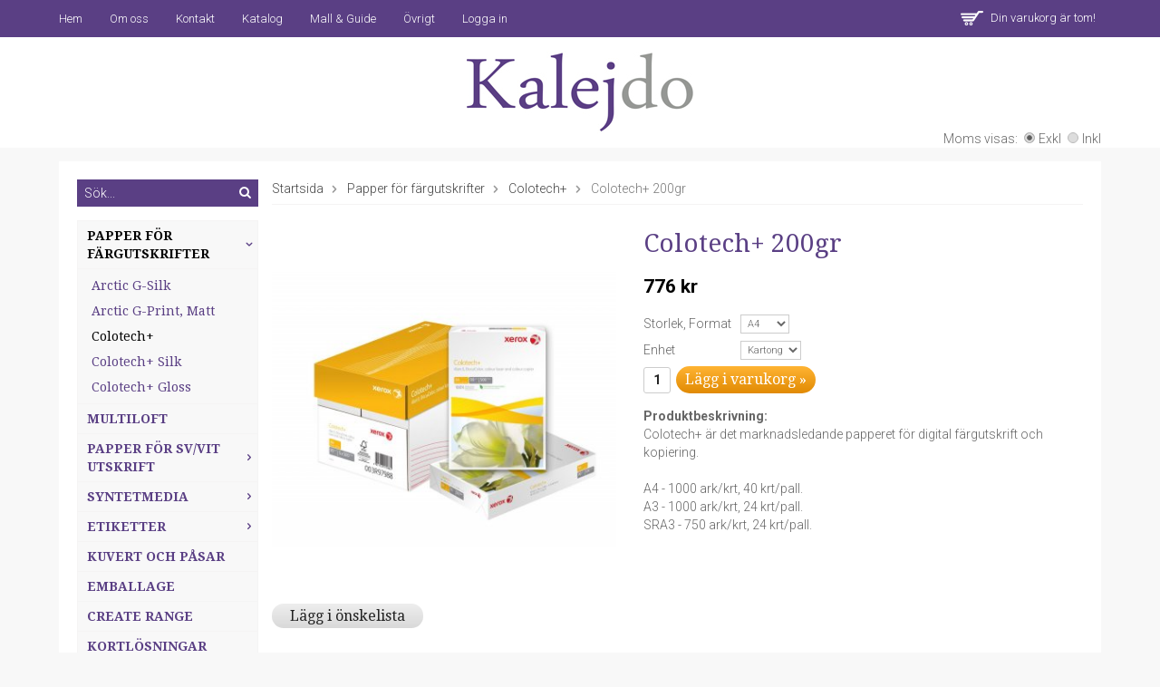

--- FILE ---
content_type: text/html; charset=UTF-8
request_url: https://www.kalejdo.com/papper-for-fargutskrifter/colotech/colotech-200gr/
body_size: 6631
content:
<!doctype html>
<html lang="sv">
<head>
	<meta http-equiv="content-type" content="text/html; charset=utf-8">

	<title>Colotech+ 200gr - Colotech+ - Papper för färgutskrifter - Kalejdo.com</title>

	<meta name="description" content="Colotech+ är det marknadsledande papperet för digital färgutskrift ochkopiering. A4 - 1000 ark/krt, 40 krt/pall.A3 - 1000 ark/krt, 24 krt/pall.SRA3 - 750 ark/krt, 24 krt/pall">
	<meta name="keywords" content="">
	<meta name="robots" content="index, follow">
	<meta name="viewport" content="width=device-width, initial-scale=1, maximum-scale=1">
	<!-- WIKINGGRUPPEN 8.0.7 -->

	<link rel="shortcut icon" href="/favicon2.png">
	<link href='//fonts.googleapis.com/css?family=Droid+Serif:400,700,400italic,700italic' rel='stylesheet' type='text/css'>
    <link href='//fonts.googleapis.com/css?family=Roboto:400,300,400italic,300italic,700,700italic' rel='stylesheet' type='text/css'>
	<link rel="stylesheet" href="/frontend/view_desktop/css/compiled232.css">
<link rel="canonical" href="https://www.kalejdo.com/papper-for-fargutskrifter/colotech/colotech-200gr/">
<script>
(function(i,s,o,g,r,a,m){i['GoogleAnalyticsObject']=r;i[r]=i[r]||function(){
			(i[r].q=i[r].q||[]).push(arguments)},i[r].l=1*new Date();a=s.createElement(o),
			m=s.getElementsByTagName(o)[0];a.async=1;a.src=g;m.parentNode.insertBefore(a,m)
			})(window,document,'script','//www.google-analytics.com/analytics.js','ga');
			ga('create', 'UA-61727639-1', 'auto'); ga('require', 'ec'); ga('set', '&cu', 'SEK');ga('ec:addProduct', {"name":"Colotech+ 200gr","id":72,"price":776,"category":"papper-for-fargutskrifter\/colotech"}); ga('ec:setAction', 'detail'); ga('send', 'pageview'); 
</script><link rel="stylesheet" type="text/css" href="/js/jquery.fancybox-2.15/jquery.fancybox.css" media="screen">	
	</head>
	<body itemscope itemtype="http://schema.org/WebPage"><div id="fb-root"></div><div class="l-mobile-header"><button class="neutral-btn mini-menu"><i class="wgr-icon icon-list2"></i></button><a href="/"><img src="/frontend/view_desktop/design/logos/logo_sv.png" class="mini-site-logo" alt="Kalejdo Svenska AB"></a><button class="neutral-btn mini-cart" onclick="goToURL('/checkout/')"><div class="mini-cart-inner"><i class="wgr-icon icon-cart"></i></div></button></div><div class="l-menubar-holder">
	<div class="l-menubar clearfix"><ul class="nav site-nav" itemscope itemtype="http://schema.org/SiteNavigationElement"><li class="site-nav__home"><a href="/" title="Tillbaka till startsidan" itemprop="url">Hem</a></li><li><a href="/info/om-oss/" itemprop="url">Om oss</a></li><li><a href="/contact/" itemprop="url">Kontakt</a></li><li><a href="/info/katalog/" itemprop="url">Katalog</a></li><li><a href="/info/mall-guide/" itemprop="url">Mall & Guide</a></li><li><a href="/info/ovrigt/" itemprop="url">Övrigt</a></li><li><a href="/customer-login/" itemprop="url">Logga in</a></li></ul><div id="topcart-holder">
					<div id="topcart-area"><img src="/frontend/view_desktop/design/topcart_cartsymbol.png" class="topcart-icon" alt="Cart">Din varukorg är tom!&nbsp;&nbsp;<div id="topcart-hoverarea"></div></div>
				  </div>
			  <div id="popcart"></div></div>
</div><div class="l-header-holder">
	<div class="l-header" itemscope itemtype="http://schema.org/WPHeader"><a class="site-logo" href="/"><img src="/frontend/view_desktop/design/logos/logo_sv.png" alt="Kalejdo Svenska AB"></a><form class="vat-selector" action="#" method="get" onsubmit="return false">Moms visas: <input type="radio" name="vatsetting" value="exkl" id="vatsetting_exkl"
						onclick="setVATSetting('exkl')" checked> <label onclick="setVATSetting('exkl')" for="vatsetting_exkl"><span></span>Exkl</label>
					<input type="radio" name="vatsetting" value="inkl" id="vatsetting_inkl"
						onclick="setVATSetting('inkl')"> <label onclick="setVATSetting('inkl')" for="vatsetting_inkl"><span></span>Inkl</label></form></div>
</div><div class="l-holder clearfix"><div class="l-content clearfix">
		<div class="l-sidebar-primary" itemscope itemtype="http://schema.org/WPSideBar"><form method="get" action="/search/" class="site-search input-highlight">
		<input type="hidden" name="lang" value="sv"><input type="search" value="Sök..." name="q" class="neutral-btn site-search__input" onfocus="if (this.value=='Sök...') this.value=''" onblur="if (this.value=='') this.value='Sök...'"><button type="submit" class="neutral-btn site-search__btn"><i class="wgr-icon icon-search"></i></button>
	</form><div class="module">
		<div class="module__body wipe" itemscope itemtype="http://schema.org/SiteNavigationElement"><ul class="listmenu listmenu-0"><li class="is-listmenu-opened">
					<a class="selected" href="/papper-for-fargutskrifter/" title="Papper för färgutskrifter" itemprop="url">Papper för färgutskrifter<i class="menu-node js-menu-node wgr-icon icon-arrow-down5" data-arrows="icon-arrow-down5 icon-arrow-right5"></i></a><ul class="listmenu listmenu-1"><li>
					<a href="/papper-for-fargutskrifter/arctic-g-silk/" title="Arctic G-Silk" itemprop="url">Arctic G-Silk</a></li><li>
					<a href="/papper-for-fargutskrifter/arctic-g-print-matt/" title="Arctic G-Print, Matt" itemprop="url">Arctic G-Print, Matt</a></li><li class="is-listmenu-opened">
					<a class="selected" href="/papper-for-fargutskrifter/colotech/" title="Colotech+" itemprop="url">Colotech+</a></li><li>
					<a href="/papper-for-fargutskrifter/colotech-silk/" title="Colotech+ Silk" itemprop="url">Colotech+ Silk</a></li><li>
					<a href="/papper-for-fargutskrifter/colotech-gloss/" title="Colotech+ Gloss" itemprop="url">Colotech+ Gloss</a></li></ul></li><li>
					<a href="/multiloft/" title="MultiLoft" itemprop="url">MultiLoft</a></li><li>
					<a href="/papper-for-sv-vit-utskrift/" title="Papper för sv/vit utskrift" itemprop="url">Papper för sv/vit utskrift<i class="menu-node js-menu-node wgr-icon icon-arrow-right5" data-arrows="icon-arrow-down5 icon-arrow-right5"></i></a><ul class="listmenu listmenu-1"><li>
					<a href="/papper-for-sv-vit-utskrift/multicopy/" title="Multicopy" itemprop="url">Multicopy</a></li><li>
					<a href="/papper-for-sv-vit-utskrift/multilaser/" title="MultiLaser" itemprop="url">MultiLaser</a></li></ul></li><li>
					<a href="/syntetmedia/" title="Syntetmedia" itemprop="url">Syntetmedia<i class="menu-node js-menu-node wgr-icon icon-arrow-right5" data-arrows="icon-arrow-down5 icon-arrow-right5"></i></a><ul class="listmenu listmenu-1"><li>
					<a href="/syntetmedia/expert/" title="Expert" itemprop="url">Expert</a></li><li>
					<a href="/syntetmedia/expert-efficiency-grade/" title="Expert - Efficiency Grade" itemprop="url">Expert - Efficiency Grade</a></li><li>
					<a href="/syntetmedia/expert-transparent-film/" title="Expert Transparent Film" itemprop="url">Expert Transparent Film</a></li><li>
					<a href="/syntetmedia/expert-sjalvhaftande/" title="Expert - Självhäftande" itemprop="url">Expert - Självhäftande</a></li><li>
					<a href="/syntetmedia/expert-translucent-backlight/" title="Expert Translucent/Backlight" itemprop="url">Expert Translucent/Backlight</a></li><li>
					<a href="/syntetmedia/expert-fargat/" title="Expert Färgat" itemprop="url">Expert Färgat</a></li></ul></li><li>
					<a href="/etiketter/" title="Etiketter" itemprop="url">Etiketter<i class="menu-node js-menu-node wgr-icon icon-arrow-right5" data-arrows="icon-arrow-down5 icon-arrow-right5"></i></a><ul class="listmenu listmenu-1"><li>
					<a href="/etiketter/for-farg/" title="För färg" itemprop="url">För färg</a></li><li>
					<a href="/etiketter/for-svart-vit/" title="För svart/vit" itemprop="url">För svart/vit</a></li><li>
					<a href="/etiketter/for-utomhus-mm/" title="För utomhus m.m." itemprop="url">För utomhus m.m.</a></li></ul></li><li>
					<a href="/kuvert-och-pasar/" title="Kuvert och Påsar" itemprop="url">Kuvert och Påsar</a></li><li>
					<a href="/emballage/" title="Emballage" itemprop="url">Emballage</a></li><li>
					<a href="/create-range/" title="Create Range" itemprop="url">Create Range</a></li><li>
					<a href="/kortlosningar/" title="Kortlösningar" itemprop="url">Kortlösningar</a></li><li>
					<a href="/hp-indigo-utskriftsmaterial/" title="HP Indigo-utskriftsmaterial" itemprop="url">HP Indigo-utskriftsmaterial<i class="menu-node js-menu-node wgr-icon icon-arrow-right5" data-arrows="icon-arrow-down5 icon-arrow-right5"></i></a><ul class="listmenu listmenu-1"><li>
					<a href="/hp-indigo-utskriftsmaterial/syntetmedia/" title="Syntetmedia" itemprop="url">Syntetmedia</a></li><li>
					<a href="/hp-indigo-utskriftsmaterial/multiloft/" title="MULTILOFT" itemprop="url">MULTILOFT</a></li></ul></li><li>
					<a href="/registerflikar/" title="Registerflikar" itemprop="url">Registerflikar<i class="menu-node js-menu-node wgr-icon icon-arrow-right5" data-arrows="icon-arrow-down5 icon-arrow-right5"></i></a><ul class="listmenu listmenu-1"></ul></li><li>
					<a href="/sjalvkopierande-papper/" title="Självkopierande papper" itemprop="url">Självkopierande papper<i class="menu-node js-menu-node wgr-icon icon-arrow-right5" data-arrows="icon-arrow-down5 icon-arrow-right5"></i></a><ul class="listmenu listmenu-1"><li>
					<a href="/sjalvkopierande-papper/rakt-sorterat/" title="Rakt sorterat" itemprop="url">Rakt sorterat</a></li><li>
					<a href="/sjalvkopierande-papper/omvant-sorterat/" title="Omvänt sorterat" itemprop="url">Omvänt sorterat</a></li><li>
					<a href="/sjalvkopierande-papper/lim/" title="Lim" itemprop="url">Lim</a></li></ul></li><li>
					<a href="/blackpatroner/" title="Bläckpatroner" itemprop="url">Bläckpatroner</a></li><li>
					<a href="/xerox-forbrukning/" title="Xerox förbrukning" itemprop="url">Xerox förbrukning</a></li><li>
					<a href="/pintab/" title="Pintab" itemprop="url">Pintab</a></li><li>
					<a href="/sakerhetslosningar/" title="Säkerhetslösningar" itemprop="url">Säkerhetslösningar</a></li></ul><ul class="listmenu listmenu-0">	<li>
			<a class="" href="/sitemap/" title="Sitemap" itemprop="url">Sitemap</a>
			<div class="menu-node"></div>
		</li>
		</ul>
		</div>
	</div><div class="module module__contact">
	<div class="module__body">
		<div class="" itemprop="description"><h1>V&auml;lkommen!</h1>

<table style="line-height: 15.3999996185303px;">
	<tbody>
		<tr>
			<td>
			<p><a href="mailto:krister@kalejdo.com" title="Maila Krister"><img alt="" src="/userfiles/image/1.jpg"></a><br>
			Krister Blom&eacute;<br>
			Tel: 070 - 229 00 45<br>
			E-post:&nbsp;<a href="mailto:krister@kalejdo.com">krister@kalejdo.com</a></p>
			</td>
			<td>
			<p><a href="mailto:peter@kalejdo.com" title="Maila Peter"><img alt="" src="/userfiles/image/2.jpg"></a><br>
			Peter Hansson<br>
			Tel: 070 - 660 72 79<br>
			E-post:&nbsp;<a href="mailto:peter@kalejdo.com">peter@kalejdo.com</a></p>
			</td>
			<td>
			<p>&nbsp;</p>
			</td>
			<td>&nbsp;</td>
		</tr>
	</tbody>
</table>
</div>
	</div>
</div></div><div class="l-main"><ol itemprop="breadcrumb" class="nav breadcrumbs clearfix">
		<li><a href="/">Startsida</a> <i class="wgr-icon icon-arrow-right5" style="vertical-align:middle;"></i></li><li><a href="/papper-for-fargutskrifter/" title="Papper för färgutskrifter">Papper för färgutskrifter</a> <i class="wgr-icon icon-arrow-right5" style="vertical-align:middle;"></i></li><li><a href="/papper-for-fargutskrifter/colotech/" title="Colotech+">Colotech+</a> <i class="wgr-icon icon-arrow-right5" style="vertical-align:middle;"></i></li><li>Colotech+ 200gr</li></ol><div class="l-inner" itemscope itemtype="http://schema.org/WebPageElement" itemprop="mainContentOfPage"><div itemprop="about" itemscope itemtype="http://schema.org/Product">
	<div class="l-product">
		<div class="l-product-col-1"><div id="currentBild" class="product-carousel"><a id="currentBildLink" href="https://www.kalejdo.com/papper-for-fargutskrifter/colotech/colotech-200gr/" title="Förstora bilden"><img src="/images/normal/colotechgoldboxandream-2-5.jpg" alt="Colotech+" itemprop="image"></a></div><div class="product-thumbs" style="display:none;">
				<a class="fancyBoxLink" rel="produktbilder" href="/images/zoom/colotechgoldboxandream-2-5.jpg"><img src="/images/list/colotechgoldboxandream-2-5.jpg" alt="Colotech+" id="thumb0"></a>
			</div><div class="hide-for-medium hidden-print"><a class="btn" href="/wishlist/?action=add&id=72">Lägg i önskelista</a><br><br><div id="AddThisButtonBEGIN"><br><br>			
			<a class="addthis_button" href="http://www.addthis.com/bookmark.php?v=250&amp;username=xa-4cadb1685a2d49fd"><img src="//s7.addthis.com/static/btn/v2/lg-share-sv.gif" width="125" height="16" alt="Bookmark and Share" style="border:0"></a>
			</div><br><div class="fb-like" data-href="https://www.kalejdo.com/papper-for-fargutskrifter/colotech/colotech-200gr/" data-send="false" data-width="390" data-show-faces="false"></div></div><div id="produktdata" class="hide-for-medium">
	<br><br>
	<b>Artikelnummer:</b><br>
	<span id="articleno">003R97967</span><br>
	<div id="directLinkblock" class="hidden-print">
		<br>
		<b>Direktlänk:</b><br>
		<span id="directLink"><a rel="nofollow" href="https://www.kalejdo.com/papper-for-fargutskrifter/colotech/colotech-200gr/">Högerklicka och kopiera adressen</a></span>
	</div>
	<br></div></div>
	<div class="l-product-col-2">
		<h1 class="product-title" itemprop="name">Colotech+ 200gr</h1><form name="addToBasketForm" id="addToBasketForm"
			action="/checkout/?action=additem"
			method="post" onsubmit="return checkVisaProdSubmit()">
		<input type="hidden" id="aktivprislista" value="0">
		<input type="hidden" id="aktivprislistaprocent" value="100"><input type="hidden" id="avtalskund" value="0"><div class="product-price-field" itemprop="offers" itemscope itemtype="http://schema.org/Offer">
				<span id="prisruta" class="price produktpris" itemprop="price">776 kr</span>
				<div id="duspararDiv">
					<span id="dusparar" class="muted"></span>
				</div><link itemprop="availability" href="http://schema.org/InStock"><meta itemprop="priceCurrency" content="SEK">
				</div><table border="0" cellspacing="0" cellpadding="0"><tbody><tr>
						<td class="product-option-spacing">Storlek, Format</td>
						<td class="product-option-spacing">
							<select id="val30" name="val30" onchange="updateValSum()"><option value="72" selected>A4</option><option value="74">A3</option><option value="75">SRA3</option></select></td></tr><tr>
						<td class="product-option-spacing">Enhet</td>
						<td class="product-option-spacing">
							<select id="val31" name="val31" onchange="updateValSum()"><option value="73" selected>Kartong</option></select></td></tr></tbody></table><div id="addToCardButtonDiv">
				<div class="product-stock">
					<div id="lagerstatusFinns" class="product-stock-item in-stock">
						<i class="wgr-icon icon-check"></i> <span class="product-stock-item__text">Finns i lager</span>
					</div>
					<div id="lagerstatusBestallningsvara" class="product-stock-item on-order"> 
						<span class="product-stock-item__text"><i class="wgr-icon icon-info2"></i> Finns ej i lagret</span>
					</div>
					<div id="lagerstatusFinnsNagra" class="product-stock-item soon-out-of-stock">
						<i class="wgr-icon icon-info2"></i> <span class="product-stock-item__text js-replace-stock-text">.</span>
					</div>
				</div>
				
				<div class="product-cart-button-wrapper">
					<input type="text" NAME="antal" title="Antal" class="product-quantity" maxlength="3" value="1" onkeyup="updateValSum()">&nbsp;
	            
					<a class="btn btn--primary visaprodBuyButton" href="#" onclick="return visaProdSubmit()">Lägg i varukorg &raquo;</a>			
				</div>
			</div>
			<div id="lagerstatusFinnsEj" class="product-stock product-stock-item out-of-stock">
				<i class="wgr-icon icon-times"></i> <span class="product-stock-item__text">Finns ej i lagret</span>
			</div><div id="stafflandemain"></div>
		<input type="hidden" id="hasStafflande" value="false">
		<input type="hidden" name="staffAntalFras" value="Antal">
		<input type="hidden" name="staffPrisFras" value="Pris /st">
		<input type="hidden" name="ordPrisFras" value="Ord.">
		<input type="hidden" name="valdKombination" value="136">
		<input type="hidden" name="varamoms" value="25">
		<input type="hidden" name="inKampanj" value="0">
		<input type="hidden" name="hasValalternativ" value="1">
		<input type="hidden" name="id" value="72">
		<input type="hidden" name="bestallningsvara" value="0">
		<input type="hidden" name="lagergrans" value="0"><div class="product-description"><b>Produktbeskrivning:</b>
		<div itemprop="description">Colotech+ är det marknadsledande papperet för digital färgutskrift och<br>kopiering.<br><br>A4 - 1000 ark/krt, 40 krt/pall.<br>A3 - 1000 ark/krt, 24 krt/pall.<br>SRA3 - 750 ark/krt, 24 krt/pall.</div>
		<br><br></div></form></div></div></div><script type="text/javascript">
var valAlternativSelects = new Array();valAlternativSelects.push('val30');valAlternativSelects.push('val31');var kombinationer = new Array(); var newComb;newComb = new Object;
				newComb.lagertyp = 1;
				newComb.lagret = 0;
				newComb.pris = 970;
				newComb.kampanjpris = 0;
				newComb.prislistapris = '';
				newComb.dbid = 136;
				newComb.artno = '003R97967';
				newComb.alternativ = new Array();newComb.alternativ.push(72);newComb.alternativ.push(73);newComb.alternativ.sort();kombinationer.push(newComb);newComb = new Object;
				newComb.lagertyp = 1;
				newComb.lagret = 0;
				newComb.pris = 1637;
				newComb.kampanjpris = 0;
				newComb.prislistapris = '';
				newComb.dbid = 137;
				newComb.artno = '003R97968';
				newComb.alternativ = new Array();newComb.alternativ.push(73);newComb.alternativ.push(74);newComb.alternativ.sort();kombinationer.push(newComb);newComb = new Object;
				newComb.lagertyp = 1;
				newComb.lagret = 0;
				newComb.pris = 1525;
				newComb.kampanjpris = 0;
				newComb.prislistapris = '';
				newComb.dbid = 138;
				newComb.artno = '003R97969';
				newComb.alternativ = new Array();newComb.alternativ.push(73);newComb.alternativ.push(75);newComb.alternativ.sort();kombinationer.push(newComb);
</script></div></div></div></div>
<div class="l-footer-top-holder">
	<div class="l-footer-top clearfix" itemscope itemtype="http://schema.org/WPFooter"><div class="l-footer-col-1"><h3>Kontakta oss</h3>

<p>Best&auml;llning:</p>

<p>order@kalejdo.com</p>

<p>Ring oss direkt p&aring;:</p>

<p><span style="font-size:11px;">Peter Hansson 070-660 72 79</span></p>

<p><span style="font-size:11px;">Krister Blom&eacute; 070-229 00 45</span></p>

<p>&nbsp;</p>

<p>&nbsp;</p>
</div><div class="l-footer-col-2"><h3>Handla</h3>

<ul>
	<li><a href="/info/villkor/">K&ouml;pvillkor</a></li>
	<li><a href="/customer-login/">Logga in</a></li>
</ul>
</div><div class="l-footer-col-3"><h3>Information</h3>

<ul>
	<li><a href="/info/om-oss/">Om oss</a></li>
	<li><a href="/news/">Nyheter</a></li>
	<li><a href="/newsletter/">Nyhetsbrev</a></li>
	<li><a href="/about-cookies/">Om cookies</a></li>
</ul></div><div class="l-footer-col-4"><h3>Om oss</h3>

<p>Ditt Val f&ouml;r Utskriftsmaterial!</p>

<p>Vi &auml;r en frist&aring;ende akt&ouml;r inom utskriftsmaterial f&ouml;r digital produktion.</p>
</div>
	</div>
</div>
<div class="l-footer-middle-holder">
	<div class="l-footer-middle clearfix">
		<div class="l-footer-middle__left"><h1>Prenumerera p&aring; v&aring;rt nyhetsbrev f&ouml;r sp&auml;nnande produktnyheter och erbjudanden!</h1>
</div>
		<div class="l-footer-middle__right">
			<form action="/newsletter/" method="post" id="footerNewsletterForm">
				<input type="text" name="epost" class="" size="20" value="E-post..."
					onfocus="if (this.value=='E-post...') this.value=''"
					onblur="if (this.value=='') this.value='E-post...'">
				<a class="btn btn--primary" href="#" onclick="return footerNewsletterFormSubmit()">Anmäl mig</a>
			</form>
		</div>
	</div>
</div>
<div class="l-footer-bottom-holder">
	<div class="l-footer-bottom clearfix">
		<div class="l-footer-bottom__left"><h3><img alt="" src="/userfiles/image/facebook.png" style="width: 25px; height: 24px;">&nbsp;&nbsp;<img alt="" src="/userfiles/image/insta.png" style="width: 25px; height: 24px;">&nbsp;&nbsp;<img alt="" src="/userfiles/image/twitter.png" style="width: 27px; height: 24px;"></h3>
</div>
		<div class="l-footer-bottom__right"><img class="payment-logo payment-logo--list" alt="Faktura" src="//wgrremote.se/img/logos/egenfaktura.png"></div><div class="wgr-production">Drift & produktion:&nbsp;
			<a href="https://wikinggruppen.se/" target="_blank">Wikinggruppen</a>
		</div>
	</div>	
</div><div class="l-mobile-nav"><form method="get" action="/search/" class="site-search input-highlight">
				<input type="hidden" name="lang" value="sv"><input type="search" value="Sök produkt..." name="q" class="neutral-btn site-search__input" onfocus="if (this.value=='Sök produkt...') this.value=''" onblur="if (this.value=='') this.value='Sök produkt...'"><button type="submit" class="neutral-btn site-search__btn"><i class="wgr-icon icon-search"></i></button>
			</form><div class="mobile-module">
				<h5 class="mobile-module__heading">Produkter</h5><ul class="mobile-listmenu mobile-listmenu-0"><li class="is-listmenu-opened">
					<a class="selected" href="/papper-for-fargutskrifter/" title="Papper för färgutskrifter" itemprop="url">Papper för färgutskrifter<i class="menu-node js-menu-node wgr-icon icon-arrow-down5" data-arrows="icon-arrow-down5 icon-arrow-right5"></i></a><ul class="mobile-listmenu mobile-listmenu-1"><li>
					<a href="/papper-for-fargutskrifter/arctic-g-silk/" title="Arctic G-Silk" itemprop="url">Arctic G-Silk</a></li><li>
					<a href="/papper-for-fargutskrifter/arctic-g-print-matt/" title="Arctic G-Print, Matt" itemprop="url">Arctic G-Print, Matt</a></li><li class="is-listmenu-opened">
					<a class="selected" href="/papper-for-fargutskrifter/colotech/" title="Colotech+" itemprop="url">Colotech+</a></li><li>
					<a href="/papper-for-fargutskrifter/colotech-silk/" title="Colotech+ Silk" itemprop="url">Colotech+ Silk</a></li><li>
					<a href="/papper-for-fargutskrifter/colotech-gloss/" title="Colotech+ Gloss" itemprop="url">Colotech+ Gloss</a></li></ul></li><li>
					<a href="/multiloft/" title="MultiLoft" itemprop="url">MultiLoft</a></li><li>
					<a href="/papper-for-sv-vit-utskrift/" title="Papper för sv/vit utskrift" itemprop="url">Papper för sv/vit utskrift<i class="menu-node js-menu-node wgr-icon icon-arrow-right5" data-arrows="icon-arrow-down5 icon-arrow-right5"></i></a><ul class="mobile-listmenu mobile-listmenu-1"><li>
					<a href="/papper-for-sv-vit-utskrift/multicopy/" title="Multicopy" itemprop="url">Multicopy</a></li><li>
					<a href="/papper-for-sv-vit-utskrift/multilaser/" title="MultiLaser" itemprop="url">MultiLaser</a></li></ul></li><li>
					<a href="/syntetmedia/" title="Syntetmedia" itemprop="url">Syntetmedia<i class="menu-node js-menu-node wgr-icon icon-arrow-right5" data-arrows="icon-arrow-down5 icon-arrow-right5"></i></a><ul class="mobile-listmenu mobile-listmenu-1"><li>
					<a href="/syntetmedia/expert/" title="Expert" itemprop="url">Expert</a></li><li>
					<a href="/syntetmedia/expert-efficiency-grade/" title="Expert - Efficiency Grade" itemprop="url">Expert - Efficiency Grade</a></li><li>
					<a href="/syntetmedia/expert-transparent-film/" title="Expert Transparent Film" itemprop="url">Expert Transparent Film</a></li><li>
					<a href="/syntetmedia/expert-sjalvhaftande/" title="Expert - Självhäftande" itemprop="url">Expert - Självhäftande</a></li><li>
					<a href="/syntetmedia/expert-translucent-backlight/" title="Expert Translucent/Backlight" itemprop="url">Expert Translucent/Backlight</a></li><li>
					<a href="/syntetmedia/expert-fargat/" title="Expert Färgat" itemprop="url">Expert Färgat</a></li></ul></li><li>
					<a href="/etiketter/" title="Etiketter" itemprop="url">Etiketter<i class="menu-node js-menu-node wgr-icon icon-arrow-right5" data-arrows="icon-arrow-down5 icon-arrow-right5"></i></a><ul class="mobile-listmenu mobile-listmenu-1"><li>
					<a href="/etiketter/for-farg/" title="För färg" itemprop="url">För färg</a></li><li>
					<a href="/etiketter/for-svart-vit/" title="För svart/vit" itemprop="url">För svart/vit</a></li><li>
					<a href="/etiketter/for-utomhus-mm/" title="För utomhus m.m." itemprop="url">För utomhus m.m.</a></li></ul></li><li>
					<a href="/kuvert-och-pasar/" title="Kuvert och Påsar" itemprop="url">Kuvert och Påsar</a></li><li>
					<a href="/emballage/" title="Emballage" itemprop="url">Emballage</a></li><li>
					<a href="/create-range/" title="Create Range" itemprop="url">Create Range</a></li><li>
					<a href="/kortlosningar/" title="Kortlösningar" itemprop="url">Kortlösningar</a></li><li>
					<a href="/hp-indigo-utskriftsmaterial/" title="HP Indigo-utskriftsmaterial" itemprop="url">HP Indigo-utskriftsmaterial<i class="menu-node js-menu-node wgr-icon icon-arrow-right5" data-arrows="icon-arrow-down5 icon-arrow-right5"></i></a><ul class="mobile-listmenu mobile-listmenu-1"><li>
					<a href="/hp-indigo-utskriftsmaterial/syntetmedia/" title="Syntetmedia" itemprop="url">Syntetmedia</a></li><li>
					<a href="/hp-indigo-utskriftsmaterial/multiloft/" title="MULTILOFT" itemprop="url">MULTILOFT</a></li></ul></li><li>
					<a href="/registerflikar/" title="Registerflikar" itemprop="url">Registerflikar<i class="menu-node js-menu-node wgr-icon icon-arrow-right5" data-arrows="icon-arrow-down5 icon-arrow-right5"></i></a><ul class="mobile-listmenu mobile-listmenu-1"></ul></li><li>
					<a href="/sjalvkopierande-papper/" title="Självkopierande papper" itemprop="url">Självkopierande papper<i class="menu-node js-menu-node wgr-icon icon-arrow-right5" data-arrows="icon-arrow-down5 icon-arrow-right5"></i></a><ul class="mobile-listmenu mobile-listmenu-1"><li>
					<a href="/sjalvkopierande-papper/rakt-sorterat/" title="Rakt sorterat" itemprop="url">Rakt sorterat</a></li><li>
					<a href="/sjalvkopierande-papper/omvant-sorterat/" title="Omvänt sorterat" itemprop="url">Omvänt sorterat</a></li><li>
					<a href="/sjalvkopierande-papper/lim/" title="Lim" itemprop="url">Lim</a></li></ul></li><li>
					<a href="/blackpatroner/" title="Bläckpatroner" itemprop="url">Bläckpatroner</a></li><li>
					<a href="/xerox-forbrukning/" title="Xerox förbrukning" itemprop="url">Xerox förbrukning</a></li><li>
					<a href="/pintab/" title="Pintab" itemprop="url">Pintab</a></li><li>
					<a href="/sakerhetslosningar/" title="Säkerhetslösningar" itemprop="url">Säkerhetslösningar</a></li></ul><ul class="mobile-listmenu mobile-listmenu-0"></ul></div><div class="mobile-module">
				<h5 class="mobile-module__heading">Övrigt</h5>
					<ul class="mobile-listmenu mobile-listmenu-0" itemscope itemtype="http://schema.org/SiteNavigationElement"><li><a href="/info/katalog/" itemprop="url">Katalog</a></li><li><a href="/info/mall-guide/" itemprop="url">Mall & Guide</a></li><li><a href="/info/om-oss/" itemprop="url">Om oss</a></li><li><a href="/info/ovrigt/" itemprop="url">Övrigt</a></li><li><a href="/news/" itemprop="url">Nyheter</a></li><li><a href="/newsletter/" itemprop="url">Nyhetsbrev</a></li><li><a href="/links/" itemprop="url">Länkar</a></li><li><a href="/contact/" itemprop="url">Kontakt</a></li><li><a href="/about-cookies/" itemprop="url">Om cookies</a></li><li><a href="/retail-application/" itemprop="url">Avtalskund</a></li><li><a href="/customer-login/" itemprop="url">Logga in</a></li>		</ul>
			</div></div><script src="//ajax.googleapis.com/ajax/libs/jquery/1.11.0/jquery.min.js"></script>
	<script>window.jQuery || document.write('<script src="/js/jquery-1.11.0.min.js"><\/script>')</script><script src="/js/phrases/sv.js?232"></script><script src="/js/compiled_desktop232.js"></script><script>
WGR.cartParams = {"languageCode":"sv","showPricesWithoutVAT":1,"currencyPrintFormat":"%1,%2 kr","currencyCode":"SEK","countryID":1,"pricesWithoutVAT":"0","animateProducts":"1","frontSystemCode":"default"};initMainShared();</script><script>
			(function(w,d,s){var f=d.getElementsByTagName(s)[0],j=d.createElement(s);j.async=true;j.src="//wgrvisitor.se/visitor.js";f.parentNode.insertBefore(j,f);})(window,document,"script");
			</script><script>
				var externalScripts = [{"src":"\/\/s7.addthis.com\/js\/250\/addthis_widget.js#username=xa-4cadb1685a2d49fd","inline":""},{"src":"\/\/connect.facebook.net\/sv_SE\/all.js","inline":"FB.init({xfbml:true});"},{"src":"","inline":"var sc_project=10301178; \r\nvar sc_invisible=1; \r\nvar sc_security=\"0966baa4\"; \r\nvar scJsHost = ((\"https:\" == document.location.protocol) ?\r\n\"https:\/\/secure.\" : \"http:\/\/www.\");\r\ndocument.write(\"<sc\"+\"ript type='text\/javascript' src='\" +\r\nscJsHost+\r\n\"statcounter.com\/counter\/counter.js'><\/\"+\"script>\");"}];
				</script><script>
if ($(".klarna-widget").length == 1) {
	(function(){var a = document.createElement("script");a.async=1;
	a.src="https://cdn.klarna.com/1.0/code/client/all.js";$("body").append(a);})();
}
</script>
<script charset="UTF-8" src="/js/jquery.fancybox-2.15/jquery.fancybox.pack.js"></script>
	<script src="/js/js_visaprod.js?232"></script>
	</body></html>

--- FILE ---
content_type: text/plain
request_url: https://www.google-analytics.com/j/collect?v=1&_v=j102&a=571356120&t=pageview&cu=SEK&_s=1&dl=https%3A%2F%2Fwww.kalejdo.com%2Fpapper-for-fargutskrifter%2Fcolotech%2Fcolotech-200gr%2F&ul=en-us%40posix&dt=Colotech%2B%20200gr%20-%20Colotech%2B%20-%20Papper%20f%C3%B6r%20f%C3%A4rgutskrifter%20-%20Kalejdo.com&sr=1280x720&vp=1280x720&_u=aGBAAEIJAAAAACAMI~&jid=148362801&gjid=1128825811&cid=1954980794.1769099866&tid=UA-61727639-1&_gid=984129203.1769099866&_r=1&_slc=1&pa=detail&pr1nm=Colotech%2B%20200gr&pr1id=72&pr1pr=776&pr1ca=papper-for-fargutskrifter%2Fcolotech&z=1225278000
body_size: -450
content:
2,cG-2RLT4H0DTD